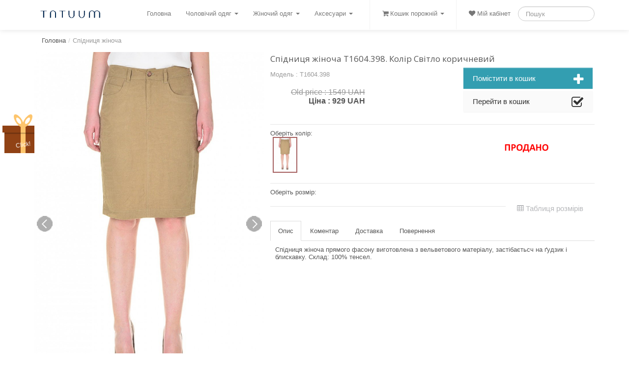

--- FILE ---
content_type: text/html; charset=utf-8
request_url: http://tatuum.com.ua/p-spidnycya-zhinocha-8363
body_size: 7538
content:
<!DOCTYPE html>
<html lang="uk">
    <head>
        <meta http-equiv="Content-Type" content="text/html; charset=utf-8" />
        <meta name="language" content="en" />
        <meta name="keywords" content="інтернет-магазин купити  T1604.398 в Україні недорого ціни відгуки" />
        <meta name="description" content="Купити Спідниця жіноча T1604.398 колір Світло коричневий ™Tatuum за кращою ціною з доставкою по Україні." />
        <link rel="icon" type="image/vnd.microsoft.icon" href="/uploads/style_elements/favicon.ico" />
        <link rel="shortcut icon" type="image/x-icon" href="/uploads/style_elements/favicon.ico" />

                <script type="text/javascript">
            $(function () {
              f = $('.fotorama').data('fotorama');
            })
        </script>

        <meta name="viewport" content="width=device-width, initial-scale=1.0" />
<link rel="canonical" href="http://tatuum.com.ua/p-spidnycya-zhinocha-7678" />
<link rel="stylesheet" type="text/css" href="/assets/bf354ce/bootstrap/css/bootstrap.min.css" />
<link rel="stylesheet" type="text/css" href="/assets/bf354ce/css/bootstrap-yii.css" />
<link rel="stylesheet" type="text/css" href="/assets/bf354ce/css/jquery-ui-bootstrap.css" />
<link rel="stylesheet" type="text/css" href="/assets/f4b52b49/css/font-awesome.css" />
<link rel="stylesheet" type="text/css" href="/assets/7dff2f4b/cloud-zoom.css" />
<link rel="stylesheet" type="text/css" href="/themes/my_store/css/bootstrap.cosmo.css" />
<link rel="stylesheet" type="text/css" href="/themes/my_store/css/form.css" />
<link rel="stylesheet" type="text/css" href="/themes/my_store/css/filter.css" />
<link rel="stylesheet" type="text/css" href="/themes/my_store/css/fotorama.css" />
<link rel="stylesheet" type="text/css" href="/themes/my_store/css/product-block.css" />
<link rel="stylesheet" type="text/css" href="/themes/my_store/css/style.css" />
<script type="text/javascript" src="/assets/c2ad8e7c/jquery.min.js"></script>
<script type="text/javascript" src="/assets/bf354ce/bootstrap/js/bootstrap.min.js"></script>
<script type="text/javascript" src="/assets/bf354ce/js/bootstrap-noconflict.js"></script>
<script type="text/javascript" src="/assets/bf354ce/bootbox/bootbox.min.js"></script>
<script type="text/javascript" src="/assets/bf354ce/notify/notify.min.js"></script>
<script type="text/javascript" src="/assets/7dff2f4b/cloud-zoom.1.0.2.min.js"></script>
<script type="text/javascript" src="/themes/my_store/js/vue.min.js"></script>
<script type="text/javascript" src="/themes/my_store/js/fotorama.js"></script>
<title>Спідниця жіноча T1604.398 - колір: Світло коричневий | Tatuum</title>
    </head>
    <body>

        <div class='container-fluid'>

            <div class='header navbar-custom'>
                <div class=" navbar navbar-fixed-top"><div class="navbar-inner"><div class="container"><a class="btn btn-navbar" data-toggle="collapse" data-target="#yii_bootstrap_collapse_0"><span class="icon-bar"></span><span class="icon-bar"></span><span class="icon-bar"></span></a><a href="/" class="brand"><img class="main_logo" src="http://tatuum.com.ua/uploads/style_elements/logo.gif" alt="Tatuum" /></a><div class="nav-collapse collapse" id="yii_bootstrap_collapse_0"><form class="navbar-search" action="http://tatuum.com.ua/store/product/search"><input type="text" name="t" class="search-query span2" placeholder="Пошук"></form><ul class="pull-right nav" id="yw4"><li><a href="/user/login"><i class="fa fa-heart"></i> Мій кабінет</a></li></ul><ul class="pull-right cart-labels nav" id="yw5"><li class="divider-vertical"></li><li class="dropdown"><a class="dropdown-toggle" data-toggle="dropdown" href="#"><i class="fa fa-shopping-cart"></i> Кошик порожній <span class="caret"></span></a><ul id="yw6" class="dropdown-menu"><li class="nav-header">Порожньо...</li></ul></li><li class="divider-vertical"></li></ul><ul class="nav-menu-buttons nav" id="yw7"><li><a href="/">Головна</a></li><li class="dropdown"><a class="dropdown-toggle" data-toggle="dropdown" href="/catalog-cholovichyy-odyag-1">Чоловічий одяг <span class="caret"></span></a><ul id="yw8" class="dropdown-menu"><li><a tabindex="-1" href="/catalog-pidzhaky-cholovichi-4">Піджаки</a></li><li><a tabindex="-1" href="/catalog-svetry-cholovichi-9">Светри</a></li><li><a tabindex="-1" href="/catalog-sorochky-cholovichi-5">Сорочки</a></li><li><a tabindex="-1" href="/catalog-futbolky-cholovichi-7">Футболки</a></li><li><a tabindex="-1" href="/catalog-schtany-cholovichi-6">Штани</a></li><li><a tabindex="-1" href="/catalog-schorty-cholovichi-11">Шорти</a></li><li><a tabindex="-1" href="/catalog-polo-cholovichi-10">Поло</a></li><li><a tabindex="-1" href="/catalog-kurtky-cholovichi-3">Куртки</a></li><li><a tabindex="-1" href="/catalog-cholovichyy-odyag-1">Все</a></li></ul></li><li class="dropdown"><a class="dropdown-toggle" data-toggle="dropdown" href="/catalog-zhinochyy-odyag-2">Жіночий одяг <span class="caret"></span></a><ul id="yw9" class="dropdown-menu"><li><a tabindex="-1" href="/catalog-zhakety-zhinochi-12">Жакети</a></li><li><a tabindex="-1" href="/catalog-svetry-zhinochi-19">Светри</a></li><li><a tabindex="-1" href="/catalog-sukni-13">Сукні</a></li><li><a tabindex="-1" href="/catalog-bluzy-zhinochi-14">Блузи</a></li><li><a tabindex="-1" href="/catalog-corochky-zhinochi-15">Cорочки</a></li><li><a tabindex="-1" href="/catalog-futbolky-zhinochi-18">Футболки</a></li><li><a tabindex="-1" href="/catalog-schtany-zhinochi-17">Штани</a></li><li><a tabindex="-1" href="/catalog-kurtky-ta-plaschi-zhinochi-28">Куртки та плащі</a></li><li><a tabindex="-1" href="/catalog-spidnyci-16">Спідниці</a></li><li><a tabindex="-1" href="/catalog-schorty-zhinochi-21">Шорти</a></li><li><a tabindex="-1" href="/catalog-zhinochyy-odyag-2">Все</a></li></ul></li><li class="dropdown"><a class="dropdown-toggle" data-toggle="dropdown" href="/catalog-aksesuary-22">Аксесуари <span class="caret"></span></a><ul id="yw10" class="dropdown-menu"><li><a tabindex="-1" href="/catalog-kole-23">Біжутерія</a></li><li><a tabindex="-1" href="/catalog-scharfy-zhinochi-26">Шарфи жіночі</a></li><li><a tabindex="-1" href="/catalog-sumky-zhinochi-27">Сумки жіночі</a></li><li><a tabindex="-1" href="/catalog-braslety-24">Браслети</a></li><li><a tabindex="-1" href="/store/product/index/id/29">Шапки</a></li><li><a tabindex="-1" href="/catalog-aksesuary-22">Все</a></li></ul></li></ul></div></div></div></div>            </div>


            <div class="row-fluid">
                <div  class='container'>
                                            <ul class="breadcrumb"><li><a href="/">Головна</a><span class="divider">/</span></li><li class="active">Спідниця жіноча</li></ul><!-- breadcrumbs -->
                    


                </div>
                <div id="content">
                    <div class="container">
        
	<div id="myModal" class="modal hide fade"><div class="modal-header">
    <a class="close" data-dismiss="modal">&times;</a>
    <h4>Таблиця розмірів</h4>
</div>

<div class="modal-body">
    <p><img src="/uploads/tabela_z_rozmiarami_nowa_en%20%281%29.jpg" alt="" width="1378" height="945" /></p></div>

<!--<div class="modal-footer">
    </div>-->

</div><!-- modal table of sizes -->


<div itemscope itemtype="http://schema.org/Product" class='product-detail-view'>

    <div class="row-fluid">
        <!-- Left side -->
        <div class="span5" style="position: relative">
            <div class="cloudzoom cloud-zoom-container"><a class="cloud-zoom-gallery" id="prev0" rel="useZoom: &#039;zoom1&#039;, smallImage: &#039;/uploads/slider/1829medium.jpg&#039;" href="/uploads/slider/1829.jpg"><</a><a class="cloud-zoom-gallery" id="prev1" rel="useZoom: &#039;zoom1&#039;, smallImage: &#039;/uploads/slider/1830medium.jpg&#039;" href="/uploads/slider/1830.jpg"><</a><a rel="&#039;adjustX&#039;:10,&#039;adjustY&#039;:0,&#039;zoomWidth&#039;:500,&#039;zoomHeight&#039;:500,&#039;position&#039;:&#039;right&#039;,&#039;softFocus&#039;:false,&#039;tintOpacity&#039;:0.5,&#039;lensOpacity&#039;:0.5" id="zoom1" class="cloud-zoom" href="/uploads/slider/1829.jpg"><img width="400" height="400" src="/uploads/slider/1829medium.jpg" alt="Спідниця жіноча T1604.398" /></a><a class="cloud-zoom-gallery" id="next0" rel="useZoom: &#039;zoom1&#039;, smallImage: &#039;/uploads/slider/1829medium.jpg&#039;" href="/uploads/slider/1829.jpg">></a><a class="cloud-zoom-gallery" id="next1" rel="useZoom: &#039;zoom1&#039;, smallImage: &#039;/uploads/slider/1830medium.jpg&#039;" href="/uploads/slider/1830.jpg">></a><div class="thumbs"><div class="under-thumbs"><a id="thum0" class="cloud-zoom-gallery" rel="useZoom: &#039;zoom1&#039;, smallImage: &#039;/uploads/slider/1829medium.jpg&#039;" href="/uploads/slider/1829.jpg"><img class="img-rounded" src="/uploads/slider/1829small.jpg" alt="Спідниця жіноча T1604.398" /></a></div><div class="under-thumbs"><a id="thum1" class="cloud-zoom-gallery" rel="useZoom: &#039;zoom1&#039;, smallImage: &#039;/uploads/slider/1830medium.jpg&#039;" href="/uploads/slider/1830.jpg"><img class="img-rounded" src="/uploads/slider/1830small.jpg" alt="Спідниця жіноча T1604.398" /></a></div></div></div><script>
            function displaybuttons(i = 0, n = 1){
                for (var k = 0; k <= n; k++){
                    if( i-1 == k ){
                        $('#prev'+k).attr('style',"display : blok");
                    } else {
                        $('#prev'+k).attr('style',"display : none");
                    }
                    if( k-1 == i ){
                        $('#next'+k).attr('style',"display : blok");
                    } else {
                        $('#next'+k).attr('style',"display : none");
                    }
                    if( i == 0 ){
                        $('#prev'+n).attr('style',"display : blok");
                    }
                    if( i == n ){
                        $('#next'+0).attr('style',"display : blok");
                    }
                }
                return i;
            }
            $(document).ready(function() {
                var i = displaybuttons();
            });
            $('.cloud-zoom-gallery').click(function () {
                var id = $(this).attr('id').substring(4,5);
                displaybuttons(id);
            });
        </script> 
            <div class="hovercolorpick" style="display: none;">
                <img src="/uploads/slider/1829medium.jpg" alt="" />            </div>
                        <hr/>
            <div class="row-fluid">
                <div class="span12">
                    
                                        
                </div>
            </div>
        </div>

        <!-- Right side -->
        <div class="span7">

            <div class='pull-right'></div>

            <h1 itemprop="name">Спідниця жіноча T1604.398. Колір Світло коричневий</h1>

            <div class="row-fluid">
                <div class="span7">

                    <div class='model'>
                        Модель : T1604.398                    </div>

                    <div itemprop="offers" itemscope itemtype="http://schema.org/Offer" class='price span6'>
                                                    <div id='oldprice'>Old price : 1549 UAH </div>
                            <b>Ціна :  </b>
                            <b itemprop="price">929 </b>
                            <b itemprop="priceCurrency"> UAH </b>
                                            </div>

                </div>
                <div class="span5">
                    <div class='buy-buttons'>
                        <a class="btn btn-large btn-put" id="buy" rel="nofollow" href="/store/cart/put/id/8363/ids"><i class="fa fa-plus"></i>Помістити в кошик</a><a class="btn btn-large" id="buynow" rel="nofollow" href="/store/cart/put/id/8363/buynow/1/ids"><i class="fa fa-check-square-o"></i>Перейти в кошик</a>                    </div>
                </div>
            </div>
            <hr/>
            Оберіть колір:
            <br>
            <div class="row-fluid">
                        <a class="colorpick" title="Світло коричневий" name="/uploads/slider/1829medium.jpg" id="current" href="/p-spidnycya-zhinocha-8363"><img src="/uploads/slider/1829small.jpg" alt="Світло коричневий" /></a>             <img class="pull-right" style="max-height: 41px; margin-right: 70px" src="/uploads/style_elements/sale.png" alt="" />            </div>
            <hr/>
            Оберіть розмір:
            <br>
                
            <a data-toggle="modal" data-target="#myModal" class="pull-right btn btn-link" id="yw1"><i class="fa fa-table"></i> Таблиця розмірів</a>        
                    
            <hr/>

            <div class="row-fluid">
                <div itemprop="description" class="span12">
                    <div id="yw2"><ul id="yw3" class="nav nav-tabs"><li class="active"><a data-toggle="tab" href="#yw2_tab_1">Опис</a></li><li><a data-toggle="tab" href="#yw2_tab_2">Коментар</a></li><li><a data-toggle="tab" href="#yw2_tab_3">Доставка</a></li><li><a data-toggle="tab" href="#yw2_tab_4">Повернення</a></li></ul><div class="tab-content"><div id="yw2_tab_1" class="tab-pane fade active in"><div class="padded">Спідниця жіноча прямого фасону виготовлена з вельветового матеріалу, застібаєтьсч на ґудзик і блискавку. Склад: 100% тенсел.</div></div><div id="yw2_tab_2" class="tab-pane fade"><div class="padded"><script> function hello(){ return 'hello'; } </script></div></div><div id="yw2_tab_3" class="tab-pane fade"><div class="padded"><p style='text-align: justify;'>Доставка товару буде виконана кур'єрською службою «Нова пошта». Доставка товару відбувається в більшість міст України.
При отриманні товару при собі треба мати документ, що посвідчує особу.<br><br>
У випадку замовлення товару з умовою оплати - «в місці отримання», Покупець оплачує вартість доставки до місця отримання та зворотньої доставки згідно тарифів кур'єрської служби. Такий платіж Покупець здійснює до моменту відправки товару зі складу Інтернет-магазину одягу на рахунок Інтернет-магазину. В подальшому вартість зворотньої доставки при оплаті отримання зараховується в рахунок оплати замовленого в Інтернет магазині товару.</p></div></div><div id="yw2_tab_4" class="tab-pane fade"><div class="padded"><p style='text-align: justify;'>Ми гарантуємо Вам відповідно до Закону України «Про захист прав споживача» право на повернення замовленого товару, що не використовувався, протягом 14 днів з моменту отримання посилки. Поверненню не підлягає товар, з моменту придбання якого минуло більше 14 календарних днів, а також товар, що був у користуванні. Одяг, взуття або аксесуари потрібно повернути в оригінальній упаковці.
Не підлягає поверненню відповідно до Закону «Про захист прав споживача» нижня білизна.<br><br>
У випадку, якщо повертається товар, який у каталозі є складовою комплекту, поверненню підлягають усі складові такого комплекту. Речі, які підлягають поверненню, необхідно надіслати з будь-якого відділення «Нова Пошта» за адресою, вказаною нашим менеджером. <br><br>
Оплачені Вами кошти повертаються у спосіб,у який була здійснена оплата: повернення зворотною доставкою у відділенні «Нова Пошта», з якого Ви відправите товар або на рахунок, з якого надійшли кошти. <br><br>
Підставою для повернення коштів є факт повернення товару за посередництвом будь-якого відділення «Нова Пошта» в оригінальній упаковці з усіма складовими комплекту. При цьому доставку товару і зворотню доставку цінних паперів оплачує відправник.</p></div></div></div></div>                </div>
            </div>
        </div>
    </div>
</div>
<script>
 $(function(){
  $('.colorpick').hover(function(){
    src = $(this).attr('name');
    $('.hovercolorpick img').attr('src',src);
    $('.hovercolorpick').show();
   },
   function(){
    $('.hovercolorpick').hide();
   });
 });
 $(function(){
  $('.sizepick').click(function(){
    element_class = $(this).attr('class');
    ids = $('#buy').attr('href');
    ids = ids.replace('/store/cart/put/id/'+'8363'+'/ids/','');
    ids = ids.replace('/store/cart/put/id/'+'8363'+'/ids','');
    ids_arr = ids.split(",");
    if (element_class == 'btn sizepick checking'){
        $(this).attr('class','btn sizepick checking check');
        ids_arr.push($(this).attr('id'));
    } else {
        $(this).attr('class','btn sizepick checking');
        ids_arr.splice(ids_arr.indexOf($(this).attr('id')),1);
    }
    ids = ids_arr.join(',');
    if(ids.substr(0,1)==','){ids = ids.slice(1)}
    $('#buy').attr('href','/store/cart/put/id/'+'8363'+'/ids/'+ids);
    $('#buynow').attr('href','/store/cart/put/id/'+'8363'+'/buynow/1/ids/'+ids);
   });
 });
</script></div>
                </div>
                <div class="clear"></div>

            </div>
                                <div id="merrywrap" class="merrywrap">
                    <canvas id="snowfall"></canvas>
                    <div class="giftbox">
                      <div class="cover">
                          <div class="b"></div>
                          <div class="c-line"></div>
                      </div>
                        <div class="box">
                            <div class="v-line"></div>
                            <div class="h-line"></div>
                        </div>
                    </div>
                  </div>
                        </div>


        <div id="footer">
            <div class='container'>
               <div class="row-fluid"><div class="span4"><p style="text-align: left;">Інформація</p>
<ul>
<li style="text-align: left;"><a href="/page-pro-nas-10">Про нас</a></li>
<li style="text-align: left;"><a href="/page-nashi-salony-11">Наші салони</a></li>
<li style="text-align: left;"><a href="http://tatuum.com.ua/site/default/contact">Контакти</a></li>
<li style="text-align: left;"><a href="http://franchising-prosto.com.ua/" target="_blank">Франшиза салону TATUUM</a></li>
</ul></div><div class="span4"><p style="text-align: left;">Для Клієнта</p>
<ul>
<li style="text-align: left;"><a href="/page-yak-kupyty-9">Як купити</a></li>
<li style="text-align: left;"><a href="/page-akciyi-8">Акції</a></li>
<li style="text-align: left;"><a href="/page-programa-loyalnosti-12">Програма лояльності</a></li>
</ul></div><div class="span4"><p style="text-align: left;">Приєднуйтесь до нас:</p>
<p style="text-align: left;"><a href="http://vk.com/tatuumwear" target="_blank" rel="nofollow"><img src="/uploads/vk.com-.png" alt="" width="25" style="height: 32px;"/></a>&nbsp;<a href="https://www.facebook.com/tatuumwear" target="_blank" rel="nofollow"><img src="/uploads/facebook-6-xxl.png" alt="" width="25" style="height: 32px;"/></a></p></div></div>            </div>
        </div><!-- footer -->
        
        <div id="giftModal" class="modal hide fade">
            <div class="modal-body">
                <p>Зареєструйтесь і отримайте 200 грн. в подарунок...</p>
            </div>

            <div class="modal-footer" id="gift-modal-footer">
                <a class="btn" id="yw11" href="/page-programa-loyalnosti-12">Деталі</a><a class="btn" id="yw12" href="/user/registration">Зареєструватися</a>                <a data-dismiss="modal" class="btn" id="yw13">Закрити</a>            </div>

        </div>        <!-- Facebook Pixel Code -->
        <script>
          !function(f,b,e,v,n,t,s)
          {if(f.fbq)return;n=f.fbq=function(){n.callMethod?
          n.callMethod.apply(n,arguments):n.queue.push(arguments)};
          if(!f._fbq)f._fbq=n;n.push=n;n.loaded=!0;n.version='2.0';
          n.queue=[];t=b.createElement(e);t.async=!0;
          t.src=v;s=b.getElementsByTagName(e)[0];
          s.parentNode.insertBefore(t,s)}(window, document,'script',
          'https://connect.facebook.net/en_US/fbevents.js');
          fbq('init', '266174814966141');
          fbq('track', 'PageView');
        </script>
        <noscript><img height="1" width="1" style="display:none"
          src="https://www.facebook.com/tr?id=266174814966141&ev=PageView&noscript=1"
        /></noscript>
        <!-- End Facebook Pixel Code -->
        <!-- Start Google analytics code -->
        <script>
          (function(i,s,o,g,r,a,m){i['GoogleAnalyticsObject']=r;i[r]=i[r]||function(){
          (i[r].q=i[r].q||[]).push(arguments)},i[r].l=1*new Date();a=s.createElement(o),
          m=s.getElementsByTagName(o)[0];a.async=1;a.src=g;m.parentNode.insertBefore(a,m)
          })(window,document,'script','https://www.google-analytics.com/analytics.js','ga');

          ga('create', 'UA-90177158-1', 'auto');
          ga('send', 'pageview');

        </script>
        <!-- End Google analytics code -->
        <!-- Yandex.Metrika counter -->
        <script type="text/javascript">
            (function (d, w, c) {
                (w[c] = w[c] || []).push(function() {
                    try {
                        w.yaCounter42058314 = new Ya.Metrika({
                            id:42058314,
                            clickmap:true,
                            trackLinks:true,
                            accurateTrackBounce:true
                        });
                    } catch(e) { }
                });

                var n = d.getElementsByTagName("script")[0],
                    s = d.createElement("script"),
                    f = function () { n.parentNode.insertBefore(s, n); };
                s.type = "text/javascript";
                s.async = true;
                s.src = "https://mc.yandex.ru/metrika/watch.js";

                if (w.opera == "[object Opera]") {
                    d.addEventListener("DOMContentLoaded", f, false);
                } else { f(); }
            })(document, window, "yandex_metrika_callbacks");
        </script>
        <noscript><div><img src="https://mc.yandex.ru/watch/42058314" style="position:absolute; left:-9999px;" alt="" /></div></noscript>
        <!-- /Yandex.Metrika counter -->
        <script>
            document.oncopy = function () {
                var bodyElement = document.body; 
                var selection = getSelection(); 
                var href = document.location.href; 
                var copyright = " Джерело: <a href='"+ href +"'>" + href + "</a><br>"; 
                var text = selection + copyright; 
                var divElement = document.createElement('div'); 
                divElement.style.position = 'absolute'; 
                divElement.style.left = '-99999px'; 
                divElement.innerHTML = text; bodyElement.appendChild(divElement); 
                selection.selectAllChildren(divElement); 
                setTimeout(function() { bodyElement.removeChild(divElement); }, 0); 
            }; 
        </script>
        <script>
          window.onload=function(){
          var merrywrap=document.getElementById("merrywrap");
          var box=merrywrap.getElementsByClassName("giftbox")[0];
          var step=1;
          var stepMinutes=[1000,500,100,1];
          function init(){
                  box.addEventListener("click",openBox,false);
          }
          function stepClass(step){
            merrywrap.className='merrywrap';
            merrywrap.className='merrywrap step-'+step;
          }
          function openBox(){
            if(step===1){
              box.removeEventListener("click",openBox,false); 
            }  
            if(step===2){
                $('#giftModal').addClass("in");
                $('#giftModal').attr ('aria-hidden','false');
                $('#giftModal').attr ('style','display: block;');
            }  
            stepClass(step); 
            if(step===3){ 
            } 
            if(step===4){
                $("body").append('<div class="modal-backdrop fade in" id="m-backdrop"></div>');
                return;
            } 
            setTimeout(openBox,stepMinutes[step-1]);
            step++;  
          }
          init();
        }
        function RemoveModal(){
            $('#giftModal').removeClass("in");
            $('#giftModal').attr ('aria-hidden','true');
            $('#giftModal').attr ('style','display: none;');
            $("div.modal-backdrop").detach(":empty");
        }
        $('#gift-modal-footer a').click(function(){RemoveModal()});
    </script>
    <script type="text/javascript">
/*<![CDATA[*/
jQuery(function($) {
jQuery('[data-toggle=popover]').popover();
jQuery('body').tooltip({"selector":"[data-toggle=tooltip]"});

    fbq('track', 'ViewContent', {
        value: 9.99,
        currency: 'UAH',
        content_ids: '8363',
        content_type: 'product',
    });

jQuery('#myModal').modal({'show':false});
        jQuery('.cloud-zoom ,.cloud-zoom-gallery ').CloudZoom({'adjustX':10,'adjustY':0,'zoomWidth':500,'zoomHeight':500,'position':'right','softFocus':false,'tintOpacity':0.5,'lensOpacity':0.5});
jQuery('#yw2').tab('show');
jQuery('#yii_bootstrap_collapse_0').collapse({'parent':false,'toggle':false});
jQuery('#giftModal').modal({'show':false});
});
/*]]>*/
</script>
</body>
</html>


--- FILE ---
content_type: text/css
request_url: http://tatuum.com.ua/assets/7dff2f4b/cloud-zoom.css
body_size: 822
content:
/* This is the moving lens square underneath the mouse pointer. */
.cloud-zoom-lens {
	border: 4px solid #888;
	margin:-4px;	/* Set this to minus the border thickness. */
	background-color:#fff;	
	cursor:move;		
}
/* This is for the title text. */
.cloud-zoom-title {
	font-family:Arial, Helvetica, sans-serif;
	position:absolute !important;
	background-color:#000;
	color:#fff;
	padding:3px;
	width:100%;
	text-align:center;	
	font-weight:bold;
	font-size:10px;
	top:0px;
}
/* This is the zoom window. */
.cloud-zoom-big {
	border:4px solid #ccc;
	overflow:hidden;
}
/* This is the loading message. */
.cloud-zoom-loading {
	color:white;	
	background:#222;
	padding:3px;
	border:1px solid #000;
}
.cloud-zoom-container
{
    text-align: center;
    position: relative;
}
.cloud-zoom-container a
{
    display: inline;
}
.mousetrap
{
	background-repeat : no-repeat;
}
.thumbs
{
    display : table;
    width : 100%;
    padding: 5px;
}
.thumbs .under-thumbs
{
    float : left;
    width : 60px;
    height: 60px;
    overflow: hidden;
    text-align: center;
    border: 1px solid #ececec;
    margin: 2px;
}
.thumbs .under-thumbs img
{
    max-height: 60px;
    max-width: 60px;
}
#prev1,#prev2,#prev3,#prev4,#prev5,#prev6,#prev7,#prev8,#prev9,#prev0
{
    position: absolute;
    top: 43%;
    display: block;
    width: 32px;
    height: 32px;
    background: transparent url(/themes/my_store/img/arrows.png) 0 0 no-repeat;
    text-indent: -9999px;
    cursor: pointer;
    z-index: 1001;
    left: 5px;
    background-position: 0 0;
}
#next1,#next2,#next3,#next4,#next5,#next6,#next7,#next8,#next9,#next0
{
    position: absolute;
    top: 43%;
    display: block;
    width: 32px;
    height: 32px;
    background: transparent url(/themes/my_store/img/arrows.png) 0 0 no-repeat;
    text-indent: -9999px;
    cursor: pointer;
    z-index: 1001;
    right: 5px;
    background-position: -32px 0;
}
#prev1:hover,#prev2:hover,#prev3:hover,#prev4:hover,#prev5:hover,#prev6:hover,#prev7:hover,#prev8:hover,#prev9:hover,#prev0:hover
{
    background-position: 0 -32px;
}
#next1:hover,#next2:hover,#next3:hover,#next4:hover,#next5:hover,#next6:hover,#next7:hover,#next8:hover,#next9:hover,#next0:hover
{
    background-position: -32px -32px;
}

--- FILE ---
content_type: text/css
request_url: http://tatuum.com.ua/themes/my_store/css/filter.css
body_size: 1460
content:
/*
To change this license header, choose License Headers in Project Properties.
To change this template file, choose Tools | Templates
and open the template in the editor.
*/
/* 
    Created on : 30.05.2014, 17:17:08
    Author     : User
*/


/**
* FILTER
*/

.portlet-decoration .title
{
    font-size : 19px;
    font-weight: 200px; 
}

.filter
{
    margin-top: 15px;
}

.filter #price
{
	margin: 10px auto;
	
}

#slider_range_slider
{
	min-height:12px !important;
	height:12px !important;
}

.filter #color,
.filter #size,
.filter #price,
.filter #season,
.filter #discount
{
    width: 100%;
    display: table;
    border : 1px solid #eeeeee;
    padding : 10px;
    padding-top: 2px;
    min-height: 60px;
    margin: 5px 0;
    background: #ffffff;
}

.filter #color #colorbox
{
	display:block;
	float:left;
	padding:0px;
	font-weight:400;
	width: 40px;
}

.filter #color  input[type="checkbox"]
{
	background-color:#999;
	position:absolute;
	margin-top:-15px;
	margin-left:24px;
        visibility: hidden;
}

.filter #color #color_p
{
	display:block;
	width:26px;
	height:26px;
	 -webkit-transition: all 0.2s ease-in-out;
		-moz-transition: all 0.2s ease-in-out;
		 -ms-transition: all 0.2s ease-in-out;
		  -o-transition: all 0.2s ease-in-out;
		 	 transition: all 0.2s ease-in-out;
        padding:0;
}

.filter #color #color_pick
{
	display:block;
	width:30px;
	height:30px;
	margin:3px;
	border:2px solid #fff;
	border: 2px solid rgba(101, 66, 66, 0.2);
	 -webkit-transition: all 0.2s ease-in-out;
		-moz-transition: all 0.2s ease-in-out;
		 -ms-transition: all 0.2s ease-in-out;
		  -o-transition: all 0.2s ease-in-out;
		 	 transition: all 0.2s ease-in-out;
        padding:0;
}

.filter #color  #color_pick:hover
{
	border:2px solid #000;
}

.filter #color #color_pick_check:hover
{
	display:block;
	width:30px;
	height:30px;
	margin:3px;
	border:2px solid #fff;
	border:2px solid rgba(255,255,255,0.2);
	 -webkit-transition: all 0.2s ease-in-out;
		-moz-transition: all 0.2s ease-in-out;
		 -ms-transition: all 0.2s ease-in-out;
		  -o-transition: all 0.2s ease-in-out;
		 	 transition: all 0.2s ease-in-out;
        padding:0;
}

.filter #color #color_pick_check
{
	display:block;
	width:30px;
	height:30px;
	margin:3px;
	border:2px solid #000;
	//border:2px solid rgba(255,255,255,0.2);
	 -webkit-transition: all 0.2s ease-in-out;
		-moz-transition: all 0.2s ease-in-out;
		 -ms-transition: all 0.2s ease-in-out;
		  -o-transition: all 0.2s ease-in-out;
		 	 transition: all 0.2s ease-in-out;
        padding:0;
}

.filter #size #block
{
	width:41px;
	float:left;
	text-align:left
}


.filter a.sizes 
{
	width : 30px;
	height : 30px;
	margin : -2px;
	padding : 2px;
	display : inline-block;
	background : #777;
	color: #fff;
	text-align: center;
	font-size:10px !important;
	//padding: 0;
	 -webkit-transition: all 0.2s ease-in-out;
		-moz-transition: all 0.2s ease-in-out;
		 -ms-transition: all 0.2s ease-in-out;
		  -o-transition: all 0.2s ease-in-out;
		 	 transition: all 0.2s ease-in-out;
}

.filter a.sizes_check
{
	width : 26px;
	height : 26px;
	margin : -2px;
	padding : 2px;
	display : inline-block;
	background : #777;
	color: #fff;
	text-align: center;
	font-size:10px !important;
        //padding: 0;
	 -webkit-transition: all 0.2s ease-in-out;
		-moz-transition: all 0.2s ease-in-out;
		 -ms-transition: all 0.2s ease-in-out;
		  -o-transition: all 0.2s ease-in-out;
		 	 transition: all 0.2s ease-in-out;
}

.filter button.sizes_check
{
	width : 30px;
	height : 30px;
	margin : 2px;
	padding : 2px;
	display : inline-block;
	background : #777;
	color: #fff;
	text-align: center;
	font-size:10px !important;
		border:2px solid #fff;
	border:2px solid #000;
	 -webkit-transition: all 0.2s ease-in-out;
		-moz-transition: all 0.2s ease-in-out;
		 -ms-transition: all 0.2s ease-in-out;
		  -o-transition: all 0.2s ease-in-out;
		 	 transition: all 0.2s ease-in-out;
}
.filter button.sizes
{
	width : 30px;
	height : 30px;
	margin : 2px;
	padding : 2px;
	display : inline-block;
	background : #fff;
	color: #000;
	text-align: center;
	font-size:10px !important;
		border:2px solid #fff;
	border: 2px solid rgba(101, 66, 66, 0.2);
	 -webkit-transition: all 0.2s ease-in-out;
		-moz-transition: all 0.2s ease-in-out;
		 -ms-transition: all 0.2s ease-in-out;
		  -o-transition: all 0.2s ease-in-out;
		 	 transition: all 0.2s ease-in-out;
        padding: 0;
}
.filter button.sizes:hover
{
	border:2px solid #000;
}

.filter button.sizes_check:hover
{
	border:2px solid rgba(255,255,255,0.2);
}

.filter .sizes label
{
	text-shadow: none;
	display:block;
        width: 100%;
        height: 100%;
        position: relative;
	color: #000;
	padding :0;
	font-size:10px !important;
}

.filter .sizes_check label
{
	text-shadow: none;
	display:block;
        width: 100%;
        height: 100%;
        position: relative;
	color: #fff;
	padding :0;
	font-size:10px !important;
}

.filter  input.size{
	display:inline-block;
	position: absolute;
	margin-left:-10px;
	margin-top: 20px;
	text-align: center;
        visibility: hidden;
}


.filter legend
{
	color:#fff !important;
	font-size:14px;
	margin:0 auto;
	display: block;
}

.filter .accordion-heading
{
	max-width:100%;
	display:block;
	padding: 0px 12px;
}

.filter #price label
{
	text-align:center;
}

.filter #price label,.filter  input.price
{
	display: inline-block;
	margin:5% 2%;
	padding:0 3px;
	font-size:10px;
}

.filter  input.price
{
	width : 70px;
}

a.filter-reset
{
	float:right;
	color:#eee !important;
}

.filter  .label.sizes
{
	display: block;
}

.filter .spec_tags
{
	border:2px solid #fcfcfc;
	border:2px solid rgba(235,235,235,0.2);
	 -webkit-transition: all 0.1s ease-in-out;
		-moz-transition: all 0.1s ease-in-out;
		 -ms-transition: all 0.1s ease-in-out;
		  -o-transition: all 0.1s ease-in-out;
		 	 transition: all 0.1s ease-in-out;
}

.filter .spec_tags:hover
{
	border-color:#999;
}


.filter .spec_tags_img
{
	max-height: 35px;
}

.filter .tag_label
{
	font-size : 11px;
	line-height : 14px;
	color : #555;
	margin : 0;
	display : block;
	position : relative;
	vertical-align : middle;
	height : 30px;
}

.filter .price-slider-container
{
    padding : 10px;
}

.filter h4
{
    padding-left: 5px;
}

.filter #d_block
{
    margin-top: 15px;
}

#discountbox input 
{
    margin: 0;
}

#discountbox label 
{
    font-weight: normal;
    margin-left: 10px;
    color : #555;
}
.filter #color1
{
    width: 100%;
    display: table;
    border: 1px solid #eeeeee;
    padding: 10px;
    padding-top: 2px;
    min-height: 60px;
    margin: 5px 0;
    background: #ffffff;
}
#color1 ul li label
{
    font-weight: normal;
}
#color1 ul { 
    margin-left: 0;
    padding-left: 5px; 
}
#color1 ul li { 
    list-style-type: none;
}
#color1 ul li i 
{
    float: left;
    width: 19px;
    height: 19px;
    background: #e5e5e5 url(/uploads/style_elements/filterCb.png) 0 0 no-repeat;
}
#color1 ul li i.chek 
{
    float: left;
    width: 19px;
    height: 19px;
    background: #e5e5e5 url(/uploads/style_elements/filterCb.png) 0 -19px no-repeat;
}
#color1 ul li input 
{
    visibility: hidden;
}

--- FILE ---
content_type: text/css
request_url: http://tatuum.com.ua/themes/my_store/css/product-block.css
body_size: 994
content:
.sg-left-move,
.sg-right-move {
  -webkit-transition: -webkit-transform 0.6s cubic-bezier(0.29, 0.15, 0.24, 0.97);
  transition: -webkit-transform 0.6s cubic-bezier(0.29, 0.15, 0.24, 0.97);
  transition: transform 0.6s cubic-bezier(0.29, 0.15, 0.24, 0.97);
  transition: transform 0.6s cubic-bezier(0.29, 0.15, 0.24, 0.97), -webkit-transform 0.6s cubic-bezier(0.29, 0.15, 0.24, 0.97);
}
.sg-left-leave-active,
.sg-right-leave-active {
  -webkit-transition: opacity 0.3s linear, -webkit-transform 0.3s cubic-bezier(0.64, 0.01, 0.67, 0.92);
  transition: opacity 0.3s linear, -webkit-transform 0.3s cubic-bezier(0.64, 0.01, 0.67, 0.92);
  transition: opacity 0.3s linear, transform 0.3s cubic-bezier(0.64, 0.01, 0.67, 0.92);
  transition: opacity 0.3s linear, transform 0.3s cubic-bezier(0.64, 0.01, 0.67, 0.92), -webkit-transform 0.3s cubic-bezier(0.64, 0.01, 0.67, 0.92);
}
.sg-left-enter-active,
.sg-right-enter-active {
  -webkit-transition: opacity 0.3s linear, -webkit-transform 0.3s cubic-bezier(0.29, 0.15, 0.24, 0.97);
  transition: opacity 0.3s linear, -webkit-transform 0.3s cubic-bezier(0.29, 0.15, 0.24, 0.97);
  transition: opacity 0.3s linear, transform 0.3s cubic-bezier(0.29, 0.15, 0.24, 0.97);
  transition: opacity 0.3s linear, transform 0.3s cubic-bezier(0.29, 0.15, 0.24, 0.97), -webkit-transform 0.3s cubic-bezier(0.29, 0.15, 0.24, 0.97);
  -webkit-transition-delay: .25s, .3s;
          transition-delay: .25s, .3s;
}
.sg-left-enter,
.sg-right-enter,
.sg-left-leave-to,
.sg-right-leave-to {
  opacity: 0;
}
.sg-left-leave-to,
.sg-right-enter {
  -webkit-transform: translateX(30%);
          transform: translateX(30%);
}
.sg-left-enter,
.sg-right-leave-to {
  -webkit-transform: translateX(-30%);
          transform: translateX(-30%);
}
/* ////////////////////////////////////////////////////////////////////////// */
.sg-3d-left-move,
.sg-3d-right-move {
  -webkit-transition: -webkit-transform 0.6s cubic-bezier(0.29, 0.15, 0.24, 0.97);
  transition: -webkit-transform 0.6s cubic-bezier(0.29, 0.15, 0.24, 0.97);
  transition: transform 0.6s cubic-bezier(0.29, 0.15, 0.24, 0.97);
  transition: transform 0.6s cubic-bezier(0.29, 0.15, 0.24, 0.97), -webkit-transform 0.6s cubic-bezier(0.29, 0.15, 0.24, 0.97);
}
.sg-3d-left-leave-active,
.sg-3d-right-leave-active,
.sg-3d-left-enter-active,
.sg-3d-right-enter-active {
  -webkit-transform: perspective(700px) rotateY(0deg);
          transform: perspective(700px) rotateY(0deg);
}
.sg-3d-left-leave-active,
.sg-3d-right-leave-active {
  -webkit-transition: opacity 0.1s linear, -webkit-transform 0.3s cubic-bezier(0.64, 0.01, 0.67, 0.92);
  transition: opacity 0.1s linear, -webkit-transform 0.3s cubic-bezier(0.64, 0.01, 0.67, 0.92);
  transition: transform 0.3s cubic-bezier(0.64, 0.01, 0.67, 0.92), opacity 0.1s linear;
  transition: transform 0.3s cubic-bezier(0.64, 0.01, 0.67, 0.92), opacity 0.1s linear, -webkit-transform 0.3s cubic-bezier(0.64, 0.01, 0.67, 0.92);
  -webkit-transition-delay: 0s, .2s;
          transition-delay: 0s, .2s;
}
.sg-3d-left-enter-active,
.sg-3d-right-enter-active {
  -webkit-transition: opacity 0.1s linear, -webkit-transform 0.3s cubic-bezier(0.29, 0.15, 0.24, 0.97);
  transition: opacity 0.1s linear, -webkit-transform 0.3s cubic-bezier(0.29, 0.15, 0.24, 0.97);
  transition: transform 0.3s cubic-bezier(0.29, 0.15, 0.24, 0.97), opacity 0.1s linear;
  transition: transform 0.3s cubic-bezier(0.29, 0.15, 0.24, 0.97), opacity 0.1s linear, -webkit-transform 0.3s cubic-bezier(0.29, 0.15, 0.24, 0.97);
  -webkit-transition-delay: .2s, .2s;
          transition-delay: .2s, .2s;
}
.sg-3d-left-enter,
.sg-3d-right-enter,
.sg-3d-left-leave-to,
.sg-3d-right-leave-to {
  opacity: 0;
}
.sg-3d-left-leave-to,
.sg-3d-right-enter {
  -webkit-transform: perspective(700px) translateZ(-300px) rotateY(90deg);
          transform: perspective(700px) translateZ(-300px) rotateY(90deg);
}
.sg-3d-left-enter,
.sg-3d-right-leave-to {
  -webkit-transform: perspective(700px) translateZ(-300px) rotateY(-90deg);
          transform: perspective(700px) translateZ(-300px) rotateY(-90deg);
}
/* ////////////////////////////////////////////////////////////////////////// */
.slide-group {
  
  max-width: 30em;
  margin: auto;
  text-align: center;
}
.slide {
  background: #FFF;
}
.slide img {
  display: block;
}
.slide div,.slide div a
{
    background-color: #7d5858;
    color: white;
    font-size: 2.5rem;
    padding: 4px 0;
}
/* ////////////////////////////////////////////////////////////////////////// */
.nav-container-product {
  width: 90%;
  max-width: 36em;
  margin: auto;
  position: absolute;
/*  position: fixed;*/
  top: 100px;
  left: 0;
  right: 0;
/*  -webkit-transform: translateY(-50%);
          transform: translateY(-50%);*/
  display: -webkit-box;
  display: -ms-flexbox;
  display: flex;
  -webkit-box-pack: justify;
      -ms-flex-pack: justify;
          justify-content: space-between;
  z-index: 2;
}
.nav-product {
  display: block;
  width: 2em;
  fill: none;
  stroke: #000;
  cursor: pointer;
  -webkit-transition: stroke 0.2s linear;
  transition: stroke 0.2s linear;
}
.nav-product:hover,
.nav-product:focus {
  stroke: #f15268;
}
/* ////////////////////////////////////////////////////////////////////////// */
.preloader {
  position: absolute;
  top: 0;
  left: 0;
  width: 1px;
  height: 1px;
  padding: 1px;
  box-sizing: content-box;
  overflow: hidden;
}
/* ////////////////////////////////////////////////////////////////////////// */
/** {
  box-sizing: border-box;
}*/
/*button {
  cursor: pointer;
}*/
svg,
img {
  max-width: 100%;
  height: auto;
}
#new-product-block,#sale-product-block,#outlet-product-block
{
    margin-top: 0px;
    position: relative;
}

--- FILE ---
content_type: text/css
request_url: http://tatuum.com.ua/themes/my_store/css/style.css
body_size: 6110
content:
body
{
    margin: 0;
    padding: 0;
    color: #555;
    font: normal 10pt Arial,Helvetica,sans-serif;
    background: #FFFFFF;
    overflow-y: scroll;
}
a{
    color : #555;    
}
a:hover
{
    color : #555;    
}
#page
{
    margin-top: 5px;
    margin-bottom: 5px;
    background: white;
    border: 1px solid #C9E0ED;
}
#header
{
    margin: 0;
    padding: 0;
    border-top: 3px solid #C9E0ED;
}
#sidebar
{
    padding: 20px 20px 20px 0;
}
#footer
{
    padding: 10px;
    margin: 10px 20px;
    font-size: 0.8em;
    text-align: center;
    border-top: 1px solid #C9E0ED;
}
#logo
{
    padding: 10px 20px;
    font-size: 200%;
}
h1, .h1, h2, .h2, h3, .h3 {
    margin-top: 5px;
    margin-bottom: 5px;
}
.main_logo
{
    max-height: 39px

}
#mainmenu
{
    background:white url(bg.gif) repeat-x left top;
}
#mainmenu ul
{
    padding:6px 20px 5px 20px;
    margin:0px;
}
#mainmenu ul li
{
    display: inline;
}
#mainmenu ul li a
{
    color:#ffffff;
    background-color:transparent;
    font-size:12px;
    font-weight:bold;
    text-decoration:none;
    padding:5px 8px;
}
#mainmenu ul li a:hover, #mainmenu ul li.active a
{
    color: #6399cd;
    background-color:#EFF4FA;
    text-decoration:none;
}
div.flash-error, div.flash-notice, div.flash-success
{
    padding:.8em;
    margin-bottom:1em;
    border:2px solid #ddd;
}
div.flash-error
{
    background:#FBE3E4;
    color:#8a1f11;
    border-color:#FBC2C4;
}
div.flash-notice
{
    background:#FFF6BF;
    color:#514721;
    border-color:#FFD324;
}
div.flash-success
{
    background:#E6EFC2;
    color:#264409;
    border-color:#C6D880;
}
div.flash-error a
{
    color:#8a1f11;
}
div.flash-notice a
{
    color:#514721;
}
div.flash-success a
{
    color:#264409;
}
div.form .rememberMe label
{
    display: inline;
}
div.view
{
    padding: 10px;
    margin: 10px 0;
    border: 1px solid #C9E0ED;
}
div.breadcrumbs
{
    font-size: 0.9em;
    padding: 5px 20px;
}
div.breadcrumbs span
{
    font-weight: bold;
}
div.search-form
{
    padding: 10px;
    margin: 10px 0;
    background: #eee;
}
.portlet
{

}
.portlet-decoration
{
    padding: 3px 8px;
    background: #B7D6E7;
    border-left: 5px solid #6FACCF;
}
.portlet-title
{
    font-size: 12px;
    font-weight: bold;
    padding: 0;
    margin: 0;
    color: #298dcd;
}
.portlet-content
{
    font-size:0.9em;
    margin: 0 0 15px 0;
    padding: 5px 8px;
    background:#EFFDFF;
}
.portlet-content ul
{
    list-style-image:none;
    list-style-position:outside;
    list-style-type:none;
    margin: 0;
    padding: 0;
}
.portlet-content li
{
    padding: 2px 0 4px 0px;
}
.operations
{
    list-style-type: none;
    margin: 0;
    padding: 0;
}
.operations li
{
    padding-bottom: 2px;
}
.operations li a
{
    font: bold 12px Arial;
    color: #0066A4;
    display: block;
    padding: 2px 0 2px 8px;
    line-height: 15px;
    text-decoration: none;
}
.operations li a:visited
{
    color: #0066A4;
}
.operations li a:hover
{
    background: #80CFFF;
}
.breadcrumb
{
    background: none ;
    margin : 5px 0;
}
.navbar-inner
{
    min-height:40px;
    padding-left:20px;
    padding-right:20px;
    background-color:rgba(0, 0, 0, 0);
    background-image:-moz-linear-gradient(top, rgba(0, 0, 0, 0), rgba(0, 0, 0, 0));
    background-image:-webkit-gradient(linear, 0 0, 0 0%, from(rgba(0, 0, 0, 0)), to(rgba(0, 0, 0, 0)));
    background-image:-webkit-linear-gradient(top, rgba(0, 0, 0, 0), rgba(0, 0, 0, 0));
    background-image:-o-linear-gradient(top, rgba(0, 0, 0, 0), rgba(0, 0, 0, 0));
    background-image:linear-gradient(to bottom, rgba(0, 0, 0, 0), rgba(0, 0, 0, 0));
    background-repeat:repeat-x;
    background : #ffffff;
    filter:progid:DXImageTransform.Microsoft.gradient(startColorstr='#ffffffff', endColorstr='#fff2f2f2', GradientType=0);
    border:1px solid rgba(0, 0, 0, 0);
    -webkit-border-radius:0;
    -moz-border-radius:0;
    border-radius:0;
    -webkit-box-shadow:0 1px 4px rgba(0, 0, 0, 0);
    -moz-box-shadow:0 1px 4px rgba(0, 0, 0, 0);
    box-shadow:0 1px 4px rgba(0, 0, 0, 0);
}
.navbar
{
    margin-bottom: 0;

}
.nav-menu-buttons
{
    float: right !important; 
}
.navbar li
{
    line-height: 35px;    
}
.navbar .nav .dropdown-toggle .caret
{
    margin-top: 0;
}
.navbar-search
{
    float: right;
    display : block;
    margin-top: 13px;
}
@media(max-width: 979px)
{
    .nav-menu-buttons
    {
        float: left !important; 
    }
    .navbar li
    {
        line-height: 20px;
    }
    .navbar-search
    {
        float: left;
        display : block;
        margin-top: 5px;
    }
}
.flexslider 
{
    margin: 0 0 60px;
    background: #fff;
    border: 0px solid #fff;
    position: relative;
    -webkit-border-radius: 0;
    -moz-border-radius: 0;
    -o-border-radius: 0;
    border-radius: 0;
    box-shadow: 0 1px 4px rgba(0,0,0,.2);
    -webkit-box-shadow: 0 1px 4px rgba(0,0,0,.2);
    -moz-box-shadow: 0 1px 4px rgba(0,0,0,.2);
    -o-box-shadow: 0 1px 4px rgba(0,0,0,.2);
    zoom: 1;
}
.btn-large
{
    border-radius: 0;
}
.container-fluid
{
    padding-left: 0;
    padding-right: 0;
}
.my-flex-container
{
    height: 300px;
    overflow: hidden;
}
.carousel {
    position: relative;
    zoom: 1;
}
.carousel-inner {
    position: relative;
    width: 100%;
    zoom: 1;
    overflow: hidden;
}
.carousel-inner > .item {
    position: relative;
    display: none;
    overflow: hidden;
    width : 100%;
    max-height : 777px;
    -webkit-transition: .6s ease-in-out left;
    transition: .6s ease-in-out left;
}
.carousel-inner > .item > img,
.carousel-inner > .item > a > img {
    line-height: 1;
    width: 100%;
    position: relative;
    vertical-align: middle;
    display: block;
}
.carousel-inner > .active,
.carousel-inner > .next,
.carousel-inner > .prev {
    display: block;
}
.carousel-inner > .active {
    left: 0;
}
.carousel-inner > .next,
.carousel-inner > .prev {
    position: absolute;
    top: 0;
    width: 100%;
}
.carousel-inner > .next {
    left: 100%;
}
.carousel-inner > .prev {
    left: -100%;
}
.carousel-inner > .next.left,
.carousel-inner > .prev.right {
    left: 0;
}
.carousel-inner > .active.left {
    left: -100%;
}
.carousel-inner > .active.right {
    left: 100%;
}
.carousel-control {
    position: absolute;
    top: 0;
    bottom: 0;
    left: 0;
    width: 15%;
    font-size: 20px;
    color: #fff;
    text-align: center;
    text-shadow: 0 1px 2px rgba(0, 0, 0, .6);
    filter: alpha(opacity=50);
    opacity: .5;
}
.carousel-control.left {
    background-image: -webkit-linear-gradient(left, color-stop(rgba(0, 0, 0, .5) 0%), color-stop(rgba(0, 0, 0, .0001) 100%));
    background-image:         linear-gradient(to right, rgba(0, 0, 0, .5) 0%, rgba(0, 0, 0, .0001) 100%);
    filter: progid:DXImageTransform.Microsoft.gradient(startColorstr='#80000000', endColorstr='#00000000', GradientType=1);
    background-repeat: repeat-x;
}
.carousel-control.right {
    right: 0;
    left: auto;
    background-image: -webkit-linear-gradient(left, color-stop(rgba(0, 0, 0, .0001) 0%), color-stop(rgba(0, 0, 0, .5) 100%));
    background-image:         linear-gradient(to right, rgba(0, 0, 0, .0001) 0%, rgba(0, 0, 0, .5) 100%);
    filter: progid:DXImageTransform.Microsoft.gradient(startColorstr='#00000000', endColorstr='#80000000', GradientType=1);
    background-repeat: repeat-x;
}
.carousel-control:hover,
.carousel-control:focus {
    color: #fff;
    text-decoration: none;
    filter: alpha(opacity=90);
    outline: none;
    opacity: .9;
}
.carousel-control .icon-prev,
.carousel-control .icon-next,
.carousel-control .glyphicon-chevron-left,
.carousel-control .glyphicon-chevron-right {
    position: absolute;
    top: 50%;
    z-index: 5;
    display: inline-block;
}
.carousel-control .icon-prev,
.carousel-control .glyphicon-chevron-left {
    left: 50%;
}
.carousel-control .icon-next,
.carousel-control .glyphicon-chevron-right {
    right: 50%;
}
.carousel-control .icon-prev,
.carousel-control .icon-next {
    width: 20px;
    height: 20px;
    margin-top: -10px;
    margin-left: -10px;
    font-family: serif;
}
.carousel-control .icon-prev:before {
    content: '\2039';
}
.carousel-control .icon-next:before {
    content: '\203a';
}
.carousel-indicators {
    position: absolute;
    bottom: 10px;
    left: 50%;
    z-index: 15;
    width: 60%;
    padding-left: 0;
    margin-left: -30%;
    text-align: center;
    list-style: none;
}
.carousel-indicators li {
    display: inline-block;
    width: 10px;
    height: 10px;
    margin: 1px;
    text-indent: -999px;
    cursor: pointer;
    background-color: #000 \9;
    background-color: rgba(0, 0, 0, 0);
    border: 1px solid #fff;
}
.carousel-indicators .active {
    width: 12px;
    height: 12px;
    margin: 0;
    background-color: #fff;
}
.carousel-caption {
    position: absolute;
    right: 15%;
    bottom: 20px;
    left: 15%;
    z-index: 10;
    padding-top: 20px;
    padding-bottom: 20px;
    color: #fff;
    text-align: center;
    text-shadow: 0 1px 2px rgba(0, 0, 0, .6);
}
.carousel-caption .btn {
    text-shadow: none;
}
@media screen and (min-width: 768px) {
    .carousel-control .glyphicon-chevron-left,
    .carousel-control .glyphicon-chevron-right,
    .carousel-control .icon-prev,
    .carousel-control .icon-next {
        width: 30px;
        height: 30px;
        margin-top: -15px;
        margin-left: -15px;
        font-size: 30px;
    }
    .carousel-caption {
        right: 20%;
        left: 20%;
        padding-bottom: 30px;
    }
    .carousel-indicators {
        bottom: 20px;
    }
}
.carousel-control {
    position: absolute;
    top: 0;
    left: 0px;
    height: 100%;
    margin-top: 0px;
    font-size: 60px;
    font-weight: 100;
    line-height: 30px;
    color: #ffffff;
    text-align: center;
    background: rgba(34, 34, 34, 0);
    border: 0px solid #ffffff;
    -webkit-border-radius: 0px;
    -moz-border-radius: 0px;
    border-radius: 0px;
    opacity: 0.5;
    filter: alpha(opacity=50);
    line-height: 500px;
}
.carousel-control.right {
    left: auto;
    right: 0px;
}
.carousel-control:hover,
.carousel-control:focus {
    color: #ffffff;
    text-decoration: none;
    opacity: 0.9;
    filter: alpha(opacity=90);
}
.carousel-caption {
    position: absolute;
    left: 0;
    right: 0;
    bottom: 0;
    padding: 15px;
    background: #333333;
    background: rgba(0, 0, 0, 0);
    text-shadow:0 1px 2px rgba(0, 0, 0, 0.6);
}
.carousel-caption h4,
.carousel-caption p {
    color: #ffffff;
    line-height: 20px;
}
.carousel-caption h4 {
    margin: 0 0 5px;
}
.carousel-caption p {
    margin-bottom: 0;
}
.my_image
{
    width: 100%;
}
.category_span4
{
    height: 140px;
    overflow: hidden;
    position : relative;
}
.category_container
{
    position : relative; 
    margin-top: 10px;
}
.category_container h1,
.category_container h3
{
    min-width: 150px;
}
.parent_category {
    margin-bottom: 2%;
    height: 360px;
    overflow: hidden;
    position : relative;
}
.child_category {
    margin-bottom: 2%;    
}
.title_a h1
{
    text-decoration: none;
    position: absolute;
    text-align: center;
    background-color: rgba(52,23,1, 0.7);
    bottom: 40px ;
    padding: 15px;
    z-index: 20;
}
.subtitle_a
{
    text-decoration: none;
    position: absolute;
    text-align: center;
    background-color: rgba(52,23,1, 0.7);
    bottom: 15px ;
    padding:7px;
}
.title_a a 
{
    color : #fff;
}
.subtitle_a a 
{
    color : #fff;
}
.color_link
{
    background-color: red;
    padding: 5px;
}
.btn
{
    margin:4px;
    display: inline-block;
    background-image: none;
    border: 1px solid transparent;
    border-radius: 0;
}
.btn:active,
.btn.active {
    outline: 0;
    background-image: none;
    -webkit-box-shadow: inset 0 3px 5px rgba(0, 0, 0, 0.125);
    box-shadow: inset 0 3px 5px rgba(0, 0, 0, 0.125);
}
.colorpick
{
    width:50px;
    display: block;
    float: left;
    min-height: 50px;
    margin: 0 5px;
}
.colorpick#current
{
   border: 2px solid rgba(165, 95, 95, 1);
}
.hovercolorpick
{
    position: absolute;
    top: 0;
    width: 100%;
    min-height: 50px; 
    z-index: 1005;
}
.checking:after
{
    content: "";
    background: url('../img/checkbox2.png') no-repeat;
    background-position: 0 0;
    height: 19px;
    width: 18px;
    position: absolute;
    margin-left: -8px;
    margin-top: 0px;
}
.sizepick 
{
    padding:7px 15px;
    padding-left:10px;
    padding-right: 28px;
    text-align:left;
}
.sizepick.checking:after
{
    content: "";
    background: url('../img/checkbox2.png') no-repeat;
    background-position: 0 0;
    height: 19px;
    width: 18px;
    position: absolute;
    margin-left: 5px;
    margin-top: 1px;
}
.nav-tabs>li>a
{
    border-radius: 0;
}
.checking:hover:after
{
    background-position: 0 -19px;
}
#current.checking:after
{
    background-position: 0 -38px;
}
.check.checking:after
{
    background-position: 0 -38px;
}
.box_product
{
    display: block;
    width: 31%;
    margin: 1%;
    float: left;
    text-align : center;
    border: 1px solid #fff;
    padding: 20px 0;
}
.box_product:hover
{
    border: 1px solid #ccc;
}
.box_product h3
{
    font-size: 1em;
    height: 30px;
    overflow: hidden;
}
.box_product a:hover,
.box_product a
{
    text-decoration: none;
}
.box_image
{
    max-height: 380px;
    width : 98%;
    overflow: hidden;
    display: block;
    margin:0;

}
.box_product #price{
    line-height : 30px;  
}
.box_product #model{
    color:#aaa;
    font-size : 12px;
}
.box_product #oldprice
{
    text-decoration: line-through;
    color : #999;
    margin-right: 10px;
}
.box_img 
{
    margin: 0 auto;
    text-align: center;
    display : table-cell;
    vertical-align: middle;
    min-width: 100%;
}
.box_random
{
    display: block;
    width: 29%;
    margin: 2%;
    float: left;
    font-size: 100%;
    border : 1px solid #ffffff;
    padding : 8px;
    text-align: center
}
.box_random:hover
{
    border : 1px solid #ccc;
}
.box_random h3
{
    font-size: 100%;
}
.box_random #model
{
    margin: 5px 0;
    font-size: 10px;

}
.box_random #price
{
    margin: 5px 0;
    font-size: 12px; 
}
.box_random #price #oldprice
{
    text-decoration: line-through;
    color : #999;
}
.box_random_image
{
    height: 160px;
    width : 100%;
    overflow: hidden;
    display: block;
}
.right_button
{
    float: right;
    margin-right: 25%;
}
.row
{
    margin-left: 0;
}
.product-items
{
    display: table;
}
.padded
{
    padding : 10px;
}
.btn:hover, .btn:focus {
    color: #555555;
    text-decoration: none;
}
.btn-danger:hover,
.btn-info:hover,
.btn-inverse:hover,
.btn-primary:hover,
.btn-success:hover,
.btn-warning:hover,
.btn-danger:focus,
.btn-info:focus,
.btn-inverse:focus,
.btn-primary:focus,
.btn-success:focus,
.btn-warning:focus
{
    color : #fff;
}
.navbar-search .search-query
{
    line-height: 20px;
    padding : 5px 15px;
    height: 30px;
}
.category-items
{
    margin: 0 0 10px 0;
}

@media(max-width: 768px) {
    .category-items .item
    {
       margin-bottom: 20px;
    } 
}
.category-items .item,.section-item
{
    height: auto;  
    position: relative;    
    overflow: hidden;
}
.category-items .item .image
{
    overflow: hidden;
    max-height: 565px;
    min-height: 300px;
    position: relative;
}
.category-items .item .image img
{
    position: relative;
    vertical-align: middle;
}
.section-item h3.pull-left
{
    text-decoration: none;
    position: absolute;
    text-align: center;
    background-color: rgba(183,184,187, 0.7);
    bottom : 5px;
    padding: 8px;
    min-width: 35%;
    color : #ffffff;
    left: 0;
    font-size: 1.6em;
}
.section-item h3.pull-right
{
    text-decoration: none;
    position: absolute;
    text-align: center;
    background-color: rgba(183,184,187, 0.7);
    bottom : 5px;
    padding: 8px;
    min-width: 35%;
    color : #ffffff;
    right: 0;
    font-size: 1.6em;
}
.section-item h3 a
{
    color: #ffffff;
    text-decoration: none;
    vertical-align: middle;
}
.image
{
    opacity: 1;
    -webkit-transform: scale(1,1);
    -webkit-transition-timing-function: ease-out;
    -webkit-transition-duration: 550ms;
    -moz-transform: scale(1,1);
    -moz-transition-timing-function: ease-out;
    -moz-transition-duration: 550ms;
}
.image:hover
{
    -webkit-transform: scale(1.1,1.1);
    -webkit-transition-timing-function: ease-out;
    -webkit-transition-duration: 550ms;
    -moz-transform: scale(1.1,1.1);
    -moz-transition-timing-function: ease-out;
    -moz-transition-duration: 550ms;
}
.image img
{
    width: 100%;
}
.category-items .item h3
{
    text-decoration: none;
    position: absolute;
    text-align: center;
    background-color: rgba(183,184,187, 0.7);
    bottom : 20px;
    padding: 15px;
    color : #ffffff;
}
.category-items .item h3 a
{
    color : #ffffff;
    text-decoration: none;
    vertical-align: middle;
}
.header
{
    height : 60px;
}
.navbar .divider-vertical
{
	height: 60px;
}
@media(max-width: 979px) {
    .header
    {
        height : 90px;
    } 
}
.thumb 
{
    max-height: 150px;
    max-width: 100px;
}
.pagination
{
    margin: 10px auto;
    display : block !important;
}
.pagination .selected > a
{
    background-color: #eeeeee; 
}
.product-detail-view .model
{
    margin: 10px 0 20px;
    color : #999;
}
.product-detail-view .price
{
    font-size : 16px; 
    text-align: right;
}
#oldprice
{
    text-decoration: line-through;
    color : #999;
}
.product-detail-view .price #oldprice
{
    text-decoration: line-through;
    color : #999;
}
.buy-buttons .btn
{
    display: block;
    text-align: left;
}
.buy-buttons .fa
{
    float: right;
    font-size : 26px;
}
.orange
{
    color: #ffffff;
    background-color: #5cb85c;
}
.visible-status
{
    padding: 10px; 
}
.text-gray
{
    color : #999999;
}
.text-green
{
    color : #3fb618;    
}
.text-orange
{
    color : #ff9900;    
}
.text-red
{
    color : #ff0000;    
}
.text-blue
{
    color : #0033ff;    
}
.alert
{
    text-shadow : none
}
.alert .close
{
    right: 0;
}
.portlet-decoration
{
    background: rgba(153, 153, 153, 0.38);
    border-left: 5px solid #341701;
    color: #ffffff;    
    padding: 10px;
    font-size: 14px;
    text-shadow: 2px 2px 4px black, 0 0 1em grey;
}
.portlet-title
{
    font-size: 14px;
    font-weight: bold;
    padding: 0;
    margin: 0;
    color: #ececec;
}
.portlet-content
{
    font-size:0.9em;
    margin: 0 0 15px 0;
    padding: 5px 8px;
    background:#EFFDFF;
}
.portlet-content ul
{
    list-style-image:none;
    list-style-position:outside;
    list-style-type:none;
    margin: 0;
    padding: 0;
}
.portlet-content li
{
    padding: 2px 0 4px 0px;
}
.operations
{
    list-style-type: none;
    margin: 0;
    padding: 0;
}
.operations li
{
    padding-bottom: 2px;
}
.operations li a
{
    font: bold 12px Arial;
    color: #0066A4;
    display: block;
    padding: 2px 0 2px 8px;
    line-height: 15px;
    text-decoration: none;
}
.operations li a:visited
{
    color: #0066A4;
}
.operations li a:hover
{
    background: #80CFFF;
}
.last-viewed-item
{
    border-bottom: 1px solid #eee;
    padding : 8px;
    display: table;
    width: 100%; 
}
.last-viewed-item .left-side
{
    width : 30%;
    float : left;
}
.last-viewed-item .right-side
{    
    width : 60%;
    float : right;
}
.last-viewed-item h4
{
    font-size: 1.2em;
    margin-top: 1px;
}
.last-viewed-item h4 .modelname
{
    font-size: 0.8em;
    color: #999;
}
.last-viewed-item #price
{
    font-size: 0.8em;    
}
.last-viewed-item .thumb
{
    display: block;
    margin: 3px auto;
}
.btn.disabled
{
    color: gray;
    border-color:#ececec;
}
.btn-put{
    background-color:#339eb1;
    border-color : #339eb1;
    color : #fff;
    text-shadow: none;
}
.btn-put:hover
{
    background-color:#38adc1;        
    color : #fff;    
}
.label-cart-item
{
    background: none; 
    width : 100%;
    display: table;
}
.label-cart-item:hover 
{
    display: table;
}
.label-cart-item  .thumb
{
    max-height: 40px;
    max-width: 40px;
    background: #fff;
}
.label-cart-item .right-side
{
    float : right;
    width : 60%;
    font-size: 10px;
    line-height: 10px;
}
.label-cart-item .right-side h4
{
    font-size: 11px;
    margin-top: 2px;
}
.label-cart-item .left-side
{
    float : left;
    width : 35%;
}
.cart-labels .summary-cost
{
    color : #666;
    font-size : 14px;
}
.dropdown-menu>.active>a
{
    background: #fff;
    color : #555;
}
.dropdown-menu>.active>a:hover,
.dropdown-menu>.active>a:focus
{
    background: #339eb1;
}
.cart-labels .dropdown-menu>.active> .label-cart-item,
.cart-labels .dropdown-menu>.active> .label-cart-item:hover,
.cart-labels .dropdown-menu>.active> .label-cart-item:focus
{ 
}
legend
{
    padding : 0px;
    padding-bottom: 10px;
}
.order-status
{
    margin-top : 20px;
    padding : 10px;
    font-size : 16px;
}
.nav-list>li>a,
.nav-list .nav-header{
    margin-left:0px;
    margin-right:0px;
    text-shadow:0 1px 0 rgba(255, 255, 255, 0.5);
}
.nav-header{
    font-size: 10px;
}
#cart-product-grid #oldprice
{
    font-size: 10px;
}
.divider
{
    height: 2px !important;
}
.cart-container{}
.cart-container .nav-list{}
.cart-container .nav-list .btn-large i.fa{
    float : right;
    font-size: 26px;
    line-height: 20px;    
}
.cart-container .nav-list .btn-large {
    text-align: left;
    font-size: 20px;
    line-height: 20px;
    font-weight: 200;
}
.nav-list .btn-inverse,
.nav-list .btn-primary,
.nav-list .btn-info,
.nav-list .btn-success,
.nav-list .btn-danger,
.nav-list .btn-warning,
.nav-list .label-inverse,
.nav-list .label-primary,
.nav-list .label-info,
.nav-list .label-success,
.nav-list .label-danger,
.nav-list .label-warning
{
    text-shadow: none;
}
.homedivider {
  background-image: url("../img/homedivider.png");
    background-position: center bottom;
    background-repeat: no-repeat;
    display: block;
    text-shadow: 3px 3px 0 rgba(223, 223, 223, 0.9);
    padding: 0 0 7px;
    height: 20px;
    margin: 0;
}
.label-profile
{
    border-radius: 0;
    display: inline;
    padding: .2em .6em .3em;
    font-size: 100%;
    font-weight: bold;
    line-height: normal;
    color: #ffffff;
    text-align: center;
    white-space: nowrap;
    vertical-align: baseline;
    text-shadow: 0 -1px 0 rgba(0, 0, 0, 0.25);
    background-color: #999999;
}
.navbar-inverse .navbar-inner
{
    background-color:#1b1b1b;
    background-image:-moz-linear-gradient(top, #222222, #111111);
    background-image:-webkit-gradient(linear, 0 0, 0 100%, from(#222222), to(#111111));
    background-image:-webkit-linear-gradient(top, #222222, #111111);
    background-image:-o-linear-gradient(top, #222222, #111111);
    background-image:linear-gradient(to bottom, #AA3939, #111111) !important;
    background-repeat:repeat-x;
    filter:progid:DXImageTransform.Microsoft.gradient(startColorstr='#ff222222', endColorstr='#ff111111', GradientType=0);
    border-color:#252525;
}
.modal {
    left: 33%;
}
.modal.fade.in {
    top: 7%;
    width: 1200px;
    max-height: 1000px;
}
.modal-body {
    position: relative;
    overflow-y: auto;
    max-height: 1000px;
    padding: 15px;
}
.gift
{
    position: fixed;
    width: 50px;
    height: 50px;
    top: 35%;
    left: 5px;
}
#giftModal
{
    width: 20%;
    left: 1%;
    margin: 0;
    min-width: 200px;
    top: 30%;
}
#gift-modal-footer
{
    padding: 0;
    margin-top: 0;
}
#gift-button
{
    font-size: 50px;
    color: #c9c9c9;
}
.video-link
{
    width: 100%;
    height: 50px;
    margin-top: 10px;
    margin-bottom: 10px;
    background-color: #444;
    text-align: center;
    transform: translate(0%, 0%);
    perspective: 800px;
}
.video-link h2
{
    line-height: 42px;
    color: #ffffff;
    text-decoration: none;
    font: 32px Alegreya Sans, monospace;
    white-space: nowrap;
}
.video-link h2 span {
    display: inline-block;
    width: 30px;
}
#video-link
{
    text-decoration: none;
}
.byline span {
    display: inline-block;
    animation: spin-letters 10s linear infinite;
}
.byline {
  animation: move-byline 10s linear infinite;
}
@keyframes spin-letters {
  0%, 10% {
    opacity: 0;
    transform: rotateY(90deg);
  }
  30% {
    opacity: 1;
  }
  70%, 86% {
    transform: rotateY(0);
    opacity: 1;
  }
  95%, 100% {
    opacity: 0;
  }
}
@keyframes move-byline {
  0% {
    transform: translateZ(5em);
  }
  100% {
    transform: translateZ(0);
  }
}
#videoModal
{
    top:10%;
    left:43%;
    width: 675px;
    margin-left:-225px;
}
#first-video,#second-video
{
    position: absolute;
}
.active-video
{
    z-index: 500;
}
.let h2 {
  font: 300 50px/1 Alegreya Sans, monospace;
  white-space: nowrap;
  color: whitesmoke;
}
.let span {
  display: inline-block;
  animation: stretch 2.5s cubic-bezier(0.4, 1.4, 0.75, 0.9) infinite;
  transform-origin: center;
}
span:nth-of-type(1) {
  animation-delay: 0.25s;
}
span:nth-of-type(2) {
  animation-delay: 0.5s;
}
span:nth-of-type(3) {
  animation-delay: 0.75s;
}
span:nth-of-type(4) {
  animation-delay: 1s;
}
span:nth-of-type(5) {
  animation-delay: 1.25s;
}
span:nth-of-type(6) {
  animation-delay: 1.5s;
}
span:nth-of-type(7) {
  animation-delay: 1.75s;
}
span:nth-of-type(8) {
  animation-delay: 2s;
}
span:nth-of-type(9) {
  animation-delay: 2.25s;
}
span:nth-of-type(10) {
  animation-delay: 2.5s;
}
@keyframes stretch {
  5% {
    transform: scaleX(300);
    opacity: .1;
  }
  15% {
    transform: scaleX(1);
    opacity: 1;
  }
}
.merrywrap{
    position: fixed;
    width: 60px;
    height: 60px;
    top: 35%;
    left: 5px;
}
#snowfall
{
    width: 60px;
}
.giftbox{
  position: absolute;
  width:84px;
  height:56px;
  left:50%;
  margin-left: -30px;
  bottom: 0;
  z-index:10;
}
.giftbox div
{
    background: #904215;
    position: absolute;
}
div.b{
    background: rgba(255, 255, 255, 0);
}
.giftbox:after{
    position: absolute;
    color:#fff;
    width:100%;
    content:"Click!";
    left: 0;
    bottom: 10px;
    font-size: 12px;
    text-align: center;
    /*transform:rotate(-20deg);
    transform-origin:0 0;*/
    animation: wobble2 0.6s linear infinite forwards;
}
.giftbox .cover{
    width:100%;
    top: 0;
    left: 0;
    height:25%;
    z-index:2;
}
.cover:before, div.c-line{
      position: absolute;
      height:100%;
      left: 50%;
      width:10px;  transform:translateX(-50%);
      background:#fdc56d;
      top: 0px !important;
}
.giftbox .cover .b{
      position: absolute;
      width:20px;
      height:20px;
      left:50%;
      top:-20px; 
      transform:translateX(-50%);     
}
.giftbox .cover .b:before,.giftbox .cover .b:after{
        position: absolute;
        left: 0;
        top: 0;
        width: 100%;
        height: 100%;
        content:"";
        box-shadow:inset 0 0 0 5px #fdc56d;
        border-radius:15px;
        transform-origin:50% 100%;
}
.giftbox .cover .b:before{
        transform:translateX(-45%) skewY(40deg);
}
.giftbox .cover .b:after{   
        transform:translateX(45%) skewY(-40deg);
}
.giftbox .box{
    right:5%;
    left:5%;
    height:80%;
    bottom: 0;
}
.giftbox .box:before,div.v-line{ 
      width:10px;
      height:100%;
      left:50%;
      transform:translateX(-50%);
      background:#fdc56d;
}
.giftbox .box:after,div.h-line{
      width:100%;
      height:6px;
      background:rgba(0,0,0,0.2);
}
.step-1 .giftbox{
    animation:wobble 0.5s linear infinite forwards;
}
.step-1 .cover{
    animation:wobble 0.5s linear infinite  0.1s forwards;
}
.step-3 .giftbox,
.step-4 .giftbox{
    opacity: 0;
    z-index:1;
}
.step-3 .giftbox:after{
    opacity:0;
}
.step-1{
  .giftbox{
    animation:wobble 0.5s linear infinite forwards;
  }
  .cover{
     animation:wobble 0.5s linear infinite  0.1s forwards;
  }
  .icons .row span{
    opacity:1;
  }
}
.step-2 .giftbox:after{
  opacity:0;
}
.step-2 .cover{
      animation:flyUp 0.4s ease-in forwards;
}
.step-2 .box{
      animation:flyDown 0.2s ease-in 0.05s forwards;
}
@keyframes wobble{
  25%{
    transform:rotate(4deg);
  }
  75%{
    transform:rotate(-2deg);
  }
}
@keyframes wobble2{
  25%{
    transform:rotate(15deg);
  }
  75%{
    transform:rotate(-10deg);
  }
}
@keyframes flyUp{
  75%{
    opacity:1;
  }
  100%{
    transform:translateY(-1000px) rotate(20deg);
    opacity:0;
  }
}
@keyframes flyDown{
  75%{
    opacity:1;
  }
  100%{
    transform:translateY(100%);
    opacity:0;
  }
}
.del { display: none; }
.del:checked + label + * { display: none; }
.del:not(:checked) + label,
.del:checked + label {
    display: inline-block;
    cursor: pointer;
}




--- FILE ---
content_type: text/plain
request_url: https://www.google-analytics.com/j/collect?v=1&_v=j102&a=1571347129&t=pageview&_s=1&dl=http%3A%2F%2Ftatuum.com.ua%2Fp-spidnycya-zhinocha-8363&ul=en-us%40posix&dt=%D0%A1%D0%BF%D1%96%D0%B4%D0%BD%D0%B8%D1%86%D1%8F%20%D0%B6%D1%96%D0%BD%D0%BE%D1%87%D0%B0%20T1604.398%20-%20%D0%BA%D0%BE%D0%BB%D1%96%D1%80%3A%20%D0%A1%D0%B2%D1%96%D1%82%D0%BB%D0%BE%20%D0%BA%D0%BE%D1%80%D0%B8%D1%87%D0%BD%D0%B5%D0%B2%D0%B8%D0%B9%20%7C%20Tatuum&sr=1280x720&vp=1280x720&_u=IEBAAEABAAAAACAAI~&jid=1774314222&gjid=864866319&cid=1222297431.1769053048&tid=UA-90177158-1&_gid=1238036690.1769053048&_r=1&_slc=1&z=1649960120
body_size: -449
content:
2,cG-G3XPHP0H6W